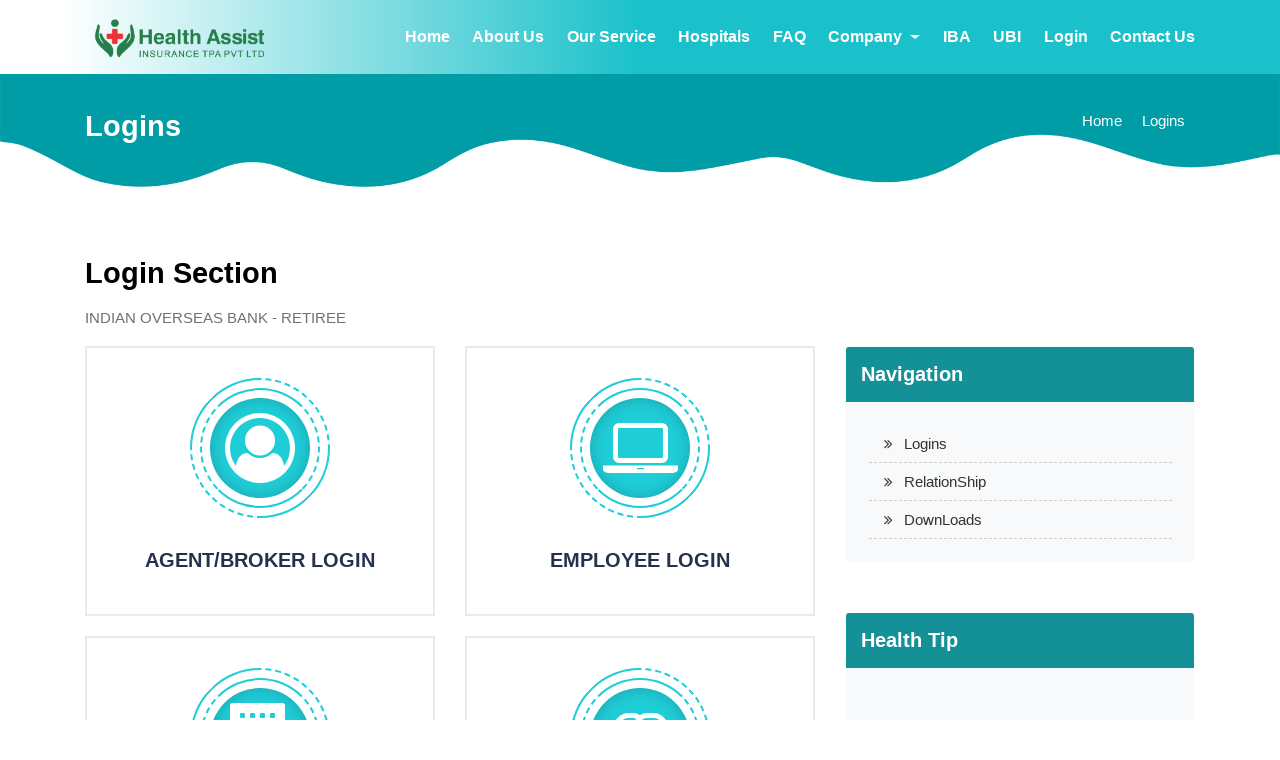

--- FILE ---
content_type: text/html; charset=utf-8
request_url: https://safewaytpa.in/login_iba.aspx?companyID=705&companyname=INDIAN%20OVERSEAS%20BANK%20-%20RETIREE
body_size: 6867
content:


<!DOCTYPE html PUBLIC "-//W3C//DTD XHTML 1.0 Transitional//EN" "http://www.w3.org/TR/xhtml1/DTD/xhtml1-transitional.dtd">
<html xmlns="http://www.w3.org/1999/xhtml">
<head>
<meta http-equiv="Content-Type" content="text/html; charset=UTF-8">
<meta http-equiv="X-UA-Compatible" content="IE=edge">
<meta name="viewport" content="width=device-width, initial-scale=1, shrink-to-fit=no">
<title>SAFEWAY TPA</title>
<head>

<!--Bootstrap css-->
<link rel="stylesheet" href="css/bootstrap.min.css">
<!--Themify icon css-->
<link rel="stylesheet" href="css/themify-icons.css">
<!--animated css-->
<link rel="stylesheet" href="css/animate.min.css">
<!--custom css-->
<link rel="stylesheet" href="css/style.css">
<!--responsive css-->
<link rel="stylesheet" href="css/responsive.css">
<link rel="stylesheet" href="https://cdnjs.cloudflare.com/ajax/libs/font-awesome/4.7.0/css/font-awesome.min.css">
</head>
</head>
<body onload="SetExistingPostData();">
<form name="aspnetForm" method="post" action="login_iba.aspx?companyID=705&amp;companyname=INDIAN+OVERSEAS+BANK+-+RETIREE" id="aspnetForm">
<div>
<input type="hidden" name="__EVENTTARGET" id="__EVENTTARGET" value="" />
<input type="hidden" name="__EVENTARGUMENT" id="__EVENTARGUMENT" value="" />
<input type="hidden" name="__VIEWSTATE" id="__VIEWSTATE" value="/[base64]" />
</div>

<script type="text/javascript">
//<![CDATA[
var theForm = document.forms['aspnetForm'];
if (!theForm) {
    theForm = document.aspnetForm;
}
function __doPostBack(eventTarget, eventArgument) {
    if (!theForm.onsubmit || (theForm.onsubmit() != false)) {
        theForm.__EVENTTARGET.value = eventTarget;
        theForm.__EVENTARGUMENT.value = eventArgument;
        theForm.submit();
    }
}
//]]>
</script>


<script src="/WebResource.axd?d=_3wOQwaSfD8Wrgo81PjwxfehVIbcnn6kYNmIsqbqfKp7H7kUU62Qo-A1lX5YuIAudDQB_JgzfhmZx0tq7s3YnCxKPiE1&amp;t=638314135380000000" type="text/javascript"></script>


<script src="/ScriptResource.axd?d=RaVQfu364ljlJyvd2fFddhik3BU2GemQ65dNCEjH-NNzPNJ6RJHj0_Gqw0d2WSmk9A54-e6n9zs2LSOo69NUc4Dufb-5cHrkk7jYKbKpbfrxNL4ElmiuKZGGA0TLBdUTKb9lyVK5VJcEcb8vYkYALbnufctJFU_IdGMJ7qY5BXAN9WP90&amp;t=ffffffff9bc22534" type="text/javascript"></script>
<script type="text/javascript">
//<![CDATA[
if (typeof(Sys) === 'undefined') throw new Error('ASP.NET Ajax client-side framework failed to load.');
//]]>
</script>

<script src="/ScriptResource.axd?d=MnQ0JOWg7AdWr2anXstihLmPCtuohVHHcnl9USvmMiX2DbE07MVi1wBB3_Xem6_RLEg2TdkKpxewxfHPmUS0Gk2UcIpUDDOZ_i7DUT_2s2MHGFb0-dWtmMsjEjsgXk29YTJUBxzaaqo637LycFeCEMzOS7aX_C8C9sLLpKCnxBX9RdIe0&amp;t=ffffffff9bc22534" type="text/javascript"></script>
<div>

	<input type="hidden" name="__VIEWSTATEGENERATOR" id="__VIEWSTATEGENERATOR" value="3C7DA50B" />
</div>
<!--header section start-->
<header class="header">
<!--start navbar-->
<nav class="navbar navbar-expand-lg fixed-top bg-transparent">                
<div class="container">
<a class="navbar-brand" href="default.aspx">
<img src="img/healthassist_logo.png" width="190" alt="Health Assist Insurance TPA Pvt. Ltd." title="Health Assist Insurance TPA Pvt. Ltd."  class="img-fluid">
</a>
<button class="navbar-toggler" type="button" data-toggle="collapse" data-target="#navbarSupportedContent"
aria-controls="navbarSupportedContent" aria-expanded="false" aria-label="Toggle navigation">
<span class="ti-menu"></span>
</button>

<div class="collapse navbar-collapse main-menu" id="navbarSupportedContent">
<ul class="navbar-nav ml-auto">
<li class="nav-item">
<a class="nav-link" href="default.aspx">Home</a>
</li>
<li class="nav-item">
<a class="nav-link" href="AboutUs.aspx">About Us</a>
</li>
<li class="nav-item">
<a class="nav-link" href="services.aspx">Our Service</a>
</li>
<li class="nav-item">
<a class="nav-link" href="NetworkHospital.aspx">Hospitals</a>
</li> 
<li class="nav-item">
<a class="nav-link" href="faq_new.aspx">FAQ</a>
</li>
<li class="nav-item dropdown">
<a class="nav-link page-scroll dropdown-toggle" href="#" id="navbarDropdownPage" role="button"
data-toggle="dropdown" aria-haspopup="true" aria-expanded="false">
Company
</a>
<div class="dropdown-menu submenu" aria-labelledby="navbarDropdownPage">
<a class="dropdown-item" href="insurancecompany.aspx">Insurance Company</a>
<a class="dropdown-item" href="documents/Cashless_ReImbProcess.pdf" target="_blank">Claim Process</a>
<a class="dropdown-item" href="career.aspx">Careers</a>
<a class="dropdown-item" href="feedback.aspx">Feedback</a>
<a class="dropdown-item" href="https://pmjay.gov.in/" target="_blank">Safeway Insurance</a>
<a class="dropdown-item" href="frm_award.aspx">Awards &amp; Appreciations</a>

</div>
</li>
<li class="nav-item">
<a class="nav-link" href="iba.aspx">IBA</a>
</li>
<li class="nav-item">
<a class="nav-link" href="UBI_MAIN.aspx?companyID=487 &companyname=UB AROGYADAAN AND STU POLICY">UBI</a>
</li>
<li class="nav-item">
<a class="nav-link" href="logins.aspx">Login</a>
</li>
<li class="nav-item">
<a class="nav-link" href="contact.aspx">Contact Us</a>
</li>

</ul>
</div>
</div>
</nav>
<!--end navbar-->
</header>
<!--header section end-->
		<script type="text/javascript">
//<![CDATA[
Sys.WebForms.PageRequestManager._initialize('ctl00$ScriptManager1', document.getElementById('aspnetForm'));
Sys.WebForms.PageRequestManager.getInstance()._updateControls([], [], [], 90);
//]]>
</script>

		
<!--Banner Wrap Start-->
<div class="banner d-flex align-items-center" style="background-image:url(img/footer-top-shape2.png); background-repeat:no-repeat; background-size:100%;">
<div class="container">
<div class="row">
<div class="col-md-9">
<h3>Logins</h3>
</div>
<div class="col-md-3">
<ul class="float-right">
<li><a href="">Home</a></li>
<li><a href="">Logins</a></li>
</ul>
</div>
</div>
</div>
</div>
<!--Banner Wrap End-->

<section class="newptb">
<div class="container">
<h3>Login Section</h3> 
<div><span id="ctl00_ContentPlaceHolder1_lblcpname">INDIAN OVERSEAS BANK - RETIREE</span></div>
<div class="row mt-3">
<div class="col-md-8">
<div class="row">
<div class="col-md-6 col-sm-6">
<a href="Iba_AgentLogin.aspx">
<div class="serviceBox">
<div class="service-icon">
<i class="fa fa-user-circle-o"></i>
</div>
<h3 class="title">Agent/Broker Login</h3>
</div>
</a>
</div>

<div class="col-md-6 col-sm-6">
<a href="Iba_InsurLogin.aspx">
<div class="serviceBox">
<div class="service-icon">
<i class="fa fa-laptop"></i>
</div>
<h3 class="title">Employee Login</h3>
</div>
</a>
</div>

<div class="col-md-6 col-sm-6">
<a href="Iba_Corplogin.aspx">
<div class="serviceBox">
<div class="service-icon">
<i class="fa fa-building"></i>
</div>
<h3 class="title">Corporate Login</h3>
</div>
</a>
</div>

<div class="col-md-6 col-sm-6">
<a href="Iba_InsurerLogin.aspx">
<div class="serviceBox">
<div class="service-icon">
<i class="fa fa-handshake-o"></i>
</div>
<h3 class="title">Insurer Login</h3>
</div>
</a>
</div>          
</div>
</div>
<div class="col-md-4">



<div class="bg-light panel panel-default">
<div class="panel-heading"><strong>Navigation</strong></div>
<div class="p-4 common">
<ul>
<li><a href="Login_iba.aspx">Logins  </a></li>

<li><a href="Iba_RelatIMysoreBank.aspx">RelationShip</a></li>
<li><a href="Iba_frmdocument.aspx">DownLoads</a></li>                                     
</ul>
</div></div>


<div class="scroll-health-tips">
<div class="panel panel-default">
<div class="panel-heading"><strong>Health Tip</strong></div>
<div class="bg-light p-4" style="height:250px;">
<marquee  direction="up" loop="true" scrollamount="2" style="height:170px;">

<br/><span class="arrow-entity">▸</span>
<span class="health-tips-content">
 Drink plenty of water. Not only is it good for your internal organs, it also keeps your skin healthy and lessens acne. 
</span>


<br/><span class="arrow-entity">▸</span>
<span class="health-tips-content">
Divide your weight (in pounds) by two. This gives the daily ounce-recommendation of water.
</span>


<br/><span class="arrow-entity">▸</span>
<span class="health-tips-content">
Opt for fresh, seasonal and local produce over packaged food items
</span>


<br/><span class="arrow-entity">▸</span>
<span class="health-tips-content">
Wake up early to practice simple meditation. It harmonizes body, mind and soul. 
</span>


<br/><span class="arrow-entity">▸</span>
<span class="health-tips-content">
Exercise at least four days a week for 20 to 30 minutes each day. If it’s all not possible at a go, break your workouts into smaller sessions. 
</span>


<br/><span class="arrow-entity">▸</span>
<span class="health-tips-content">
Try to get as much physical activity as you can. Skip the elevator and take the stairs, walk to your office instead of taking the elevator. 
</span>


<br/><span class="arrow-entity">▸</span>
<span class="health-tips-content">
If exercising alone bores you out, hook up with a partner or friend who is committed to exercise. The fun factor will also let you stay committed. 
</span>


<br/><span class="arrow-entity">▸</span>
<span class="health-tips-content">
Exercise also works as an outlet for pent up stress. So keep exercising, especially when you’ve got work bearing down on you. 
</span>


<br/><span class="arrow-entity">▸</span>
<span class="health-tips-content">
If you’re on medication for an illness, kindly ensure that you do not miss any dose and complete the full course as advised by your Physician
</span>


<br/><span class="arrow-entity">▸</span>
<span class="health-tips-content">
Make friends with your family physician. Get regular check-ups done. 
</span>


<br/><span class="arrow-entity">▸</span>
<span class="health-tips-content">
Try to get all your nutrition from the food you eat. If you aren’t getting it though, multivitamins and nutritional supplements are a good option. 
</span>


<br/><span class="arrow-entity">▸</span>
<span class="health-tips-content">
Get your vitamin D from the sun. But also stay UV-protected. 
</span>


</marquee>
</div>
</div>
</div>
</div>
</div>
</div>
</section>


<div class="shape-img subscribe-wrap">
<img src="img/footer-top-shape.png" alt="footer shape" class="img-fluid">
</div>
<!--footer section start-->
<footer class="footer-section">
<!-- Footer Start-->
<div class="footer-top pt-150 background-img-2 footer-bg">
<div class="container">
<div class="row d-flex justify-content-between">
<div class="col-xl-4 col-lg-4 col-md-4 city mb-5 col-sm-6">
<h4 class="widget_title">Our Branch</h4>
<ul class="list">
<li> New Delhi</li>
<li>Mumbai</li>
<li>Kolkata</li>
<li>Chandigarh</li>
<li>Hyderabad</li>
<li>Ahmedabad</li>
<li>Chennai</li>
<li>Bangalore</li>
<li>Jaipur</li>
<li>Ranchi</li>
<li>Ludhiana</li>
<li>Kochi</li>
<li>Patna</li>
<li>Lucknow</li>
<li>Vizag</li>
    <li>Pune</li>
    <li>Indore</li>
    <li>Tripura</li>
    <li>Guwahati</li>
    <li>Raipur</li>
    <li>Faridabad</li>
</ul>

</div>
<div class="col-xl-2 col-lg-2 col-md-4 mb-5 col-sm-5">
<h4>Company</h4>
<ul>
<li><a href="/">Home</a></li>
<li><a href="AboutUs.aspx">About Us</a></li>
<li><a href="Career.aspx">Careers </a></li>
<li><a href="Contact.aspx">Contact Us</a></li> 
<li><a href="SiteMap.aspx">Site Map</a></li>
</ul>

</div>
<div class="col-xl-3 col-lg-3 col-md-4 mb-5 col-sm-7">
<h4>Services</h4>
<ul>
<li><a href="services.aspx">Hospital Management</a></li>
<li><a href="services.aspx">Customer Care Center</a></li>
<li><a href="services.aspx">Claim Management</a></li>
<li><a href="services.aspx">Mobile Application</a></li>
<!--<li><a href="hospitals_new.aspx">Hospitals </a></li>-->
</ul>

</div>
<div class="col-xl-3 col-lg-3 col-md-4 mb-5 col-sm-5">
<h4>Get in Touch</h4>
<ul>
<li><a href="#">1800 102 5671</a></li>
<li><a href="#">contact@healthassisttpa.com</a></li>
<li><a href="#">Health Assist Insurance TPA Pvt. Ltd</a></li>
</ul>
</div>
</div>
</div>

<hr/>
<!-- footer-bottom aera -->

<div class="container">
<div class="footer-border">
<div class="row d-flex align-items-center">
<div class="col-xl-12 ">
<div class="footer-copy-right text-white text-center">
<small>CIN No : U67200DL2004PTC129929 | IRDA Registration No: 26 Valid Upto July 2026</small>
<p>Copyright © <script>document.write(new Date().getFullYear());</script> Health Assist Insurance TPA Pvt Ltd. All Rights Reserved. </p>
</div>
</div>
</div>
</div>
</div>
</div>
<!-- Footer End-->
</footer>
<!--footer section end-->



<script type="text/javascript">
//<![CDATA[
Sys.Application.initialize();
//]]>
</script>
</form>
</body>
<!--jQuery-->
    <script src="js/jquery-3.5.0.min.js"></script>
    <!--Popper js-->
    <script src="js/popper.min.js"></script>
    <!--Bootstrap js-->
    <script src="js/bootstrap.min.js"></script>
    <!--jquery easing js-->
    <script src="js/jquery.easing.min.js"></script>
    <!--wow js-->
    <script src="js/wow.min.js"></script>
    <!--custom js-->
    <script src="js/scripts.js"></script>
</html>

--- FILE ---
content_type: text/css
request_url: https://safewaytpa.in/css/responsive.css
body_size: 503
content:
/*Extra small devices (portrait phones, less than 576px)*/
@media (min-width: 320px) and (max-width: 575px){
    html{
        font-size: 14px;
    }

    h1{
        font-size: 2.25rem;
    }
    h2{
        font-size: 1.7441em;
    }
    .hero-content-left h1{
        font-size: 2.25rem;
        line-height: initial;
    }
    .mt--120{
        margin-top: -50px;
    }
    .pt-150{
      padding-top: 50px;
    }

    /*navbar*/
    .main-menu ul li{
        padding: 15px 0 0;
    }

    /*promo*/
    div[class*='col-']:not(:last-of-type){
        margin-bottom: 67px !important;
    }
    .row> div[class*='col-']:last-of-type{
        margin-bottom: 87px;
    }
    .about-content-right{
        margin-top: 20px;
    }

    /*counter*/
    .counter{
        margin-top: 25px;
    }
    .single-card{
        padding: 10px 15px;
        margin-bottom: 25px;
        margin-left: 16px;
    }
    .single-card:nth-child(2n){
        top: 0;
    }

    /*client*/
    .client-section-wrap.d-flex{
        display: inherit !important;
    }

    /*subscribe form*/
    .subscribe-form{
        width: 100%;
    }

    .download-btn a.btn{
        margin: 7px 0;
    }

}

/*Small devices (landscape phones, 576px and up)*/
@media (min-width: 576px) and (max-width: 767px) {

    .mt--120{
        margin-top: -50px;
    }
    .pt-150{
        padding-top: 60px;
    }

    /*promo*/
    div[class*='col-']:not(:last-of-type){
        margin-bottom: 20px !important;
    }
    .row> div[class*='col-']:last-of-type{
        margin-bottom: 0;
    }
    .about-content-right{
        margin-top: 20px;
    }

    /*subscribe form*/
    .subscribe-form{
        width: 100%;
    }

}

/*Medium devices (tablets, 768px and up)*/
@media (min-width: 768px) and (max-width: 991px) {
    .mt--120{
        margin-top: -50px;
    }
}

/*Large devices (desktops, 992px and up)*/
@media (min-width: 992px) and (max-width: 1199px) {

}

/*Extra large devices (large desktops, 1200px and up)*/
@media (min-width: 1200px) {

}

--- FILE ---
content_type: application/x-javascript
request_url: https://safewaytpa.in/js/scripts.js
body_size: 3331
content:
jQuery(function ($) {

    'use strict';
    // 1. fixed navbar
    $(window).on( 'scroll', function () {
        // checks if window is scrolled more than 500px, adds/removes solid class
        if ($(this).scrollTop() > 60) {
            $('.navbar').addClass('affix');
        } else {
            $('.navbar').removeClass('affix');
        }
    });


    // 2. page scrolling feature - requires jQuery Easing plugin
    $(function() {
        $(document).on('click', 'a.page-scroll', function(event) {
            var $anchor = $(this);
            $('html, body').stop().animate({
                scrollTop: $($anchor.attr('href')).offset().top-60
            }, 900, 'easeInOutExpo');
            event.preventDefault();
        });
    });

    // 3. closes the responsive menu on menu item click
    $(".navbar-nav li a").on("click", function(event) {
        if (!$(this).parent().hasClass('dropdown'))
            $(".navbar-collapse").collapse('hide');
    });

    // 4. magnify popup video
    $('.popup-youtube, .popup-vimeo, .popup-gmaps').magnificPopup({
        disableOn: 700,
        type: 'iframe',
        mainClass: 'mfp-fade',
        removalDelay: 160,
        preloader: false,
        fixedContentPos: false
    });

    // 5. client testimonial slider
    $('.client-testimonial').owlCarousel({
        loop:false,
        margin:30,
        items:1,
        nav: true,
        dots:false,
        responsiveClass:true,
        autoplay:false,
        autoplayHoverPause:true,
        lazyLoad:true,
    })

    // 6. Screenshots slider
    $('.screen-carousel').owlCarousel({
        loop: true,
        margin: 0,
        center: true,
        dots: true,
        nav: false,
        autoplay: true,
        responsive: {
            0: {
                items: 1
            },
            768: {
                items: 3
            },
            991: {
                items: 4
            },
            1200: {
                items: 4
            },
            1920: {
                items: 4
            }
        }
    });


    // 7. custom counter js with scrolling
    var isFirstTime = true;
    var interval = null;
    var countSelector = $('.single-counter > span, .single-card > h3');
    if(countSelector.length) {
        var startingTop = countSelector.offset().top - window.innerHeight;
        if(startingTop > 0) {
            $(window).on( 'scroll', function() {
                if (isFirstTime && $(window).scrollTop() > startingTop) {
                    startCounting();
                    isFirstTime = false;
                }
            });
        } else{
            startCounting();
        }
    }

    /**
     * Get the increment value
     * @param value
     * @returns {number}
     */
    function incrementValue(value) {
        var incVal = 0;
        if(Math.ceil(value / 2) <= 5){ // upto 10
            incVal = 1;
        }
        else if(Math.ceil(value / 10) <= 10) { // up to 100
            incVal = 10;
        }
        else if(Math.ceil(value / 100) <= 10) { // up to 1000
            incVal = 25;
        }
        else if(Math.ceil(value / 100) <= 100) { // up to 10000
            incVal = 50;
        }
        else if(Math.ceil(value / 1000) <= 100) { // up to 100000
            incVal = 150;
        }
        else {
            incVal = 500;
        }
        return incVal;
    }

    /**
     * To start count
     * @param counters all selectors
     * @param start int
     * @param value int
     * @param id int
     */
    function count(counters, start, value, id) {
        var localStart = start;
        var inc = incrementValue(value);
        interval = setInterval(function() {
            if (localStart < value) {
                localStart = localStart+inc;
                counters[id].innerHTML = localStart;
            }
        }, 40);
    }

    /**
     * Start the count
     */
    function startCounting() {
        var counters = $(".single-counter > span, .single-card > h3");
        var countersQuantity = counters.length;
        var counter = [];

        // get al counts from HTML count
        for (var i = 0; i < countersQuantity; i++) {
            counter[i] = parseInt(counters[i].innerHTML);
        }

        // calling all count function
        for (var j = 0; j < countersQuantity; j++) {
            count(counters, 0, counter[j], j);
        }
    }

    // 8. client-testimonial one item carousel
    $('.client-testimonial-1').owlCarousel({
        loop:true,
        margin:30,
        nav: false,
        responsiveClass:true,
        autoplay:true,
        autoplayHoverPause:true,
        lazyLoad:true,
        items:1,
    })

    // 9. our clients logo carousel
    $('.clients-carousel').owlCarousel({
        autoplay: true,
        loop: true,
        margin:15,
        dots:true,
        slideTransition:'linear',
        autoplayTimeout:4500,
        autoplayHoverPause:true,
        autoplaySpeed:4500,
        responsive:{
            0:{
                items:2
            },
            500: {
                items:3
            },
            600:{
                items:4
            },
            800:{
                items:4
            },
            1200:{
                items:4
            }

        }
    })

    // 10. our clients logo carousel
    $(document).ready(function(){
        $(".player").YTPlayer();
    });


    // 11. wow js
    function wowAnimation(){
        new WOW({
            offset: 100,
            mobile: true
        }).init()
    }
    wowAnimation()


  //countdown one

  $('#clock').countdown('2022/01/30', function(event) {
    $(this).html(event.strftime('' +
      '<div class="row">' +
      '<div class="col">' +
      '<h2 class="mb-1">%-D</h2>' +
      '<h5>Day%!d</h5>' +
      '</div>' +
      '<div class="col">' +
      '<h2 class="mb-1">%H</h2>' +
      '<h5>Hours</h5>' +
      '</div>' +
      '<div class="col">' +
      '<h2 class="mb-1">%M</h2>' +
      '<h5>Minutes</h5>' +
      '</div>' +
      '<div class="col">' +
      '<h2 class="mb-1">%S</h2>' +
      '<h5>Seconds</h5>' +
      '</div>' +
      '</div>'));
  });

  // Subscription
  if($("#getQuoteFrm").length) {
    $("#getQuoteFrm").validator().on("submit", function (event) {
        if (event.isDefaultPrevented()) {
          // handle the invalid form...
            submitMSG(false);
        } else {
          // everything looks good!
            event.preventDefault();
            submitGetQuoteForm();
        }
    });
  }

  function submitGetQuoteForm(){
    // Initiate Variables With Form Content
    var name = $('input[name="name"]').val();
    var email = $('input[name="email"]').val();
    var subject = $('input[name="subject"]').val();
    var message = $('textarea[name="message"]').val();
    var message = $('#exampleCheck1').val();
    if (!$('#exampleCheck1').is(":checked")) {
        submitMSG(false, "Please check the agreement");
        return;
    }

    $.ajax({
        type: "POST",
        url: "libs/quote-form-process.php",
        data: "name=" + name + "&email=" + email + "&subject=" + subject + "&message=" + message,
        success : function(text){
            if (text == "success"){
                quoteFormSuccess();
            } else {
                submitMSG(false,text);
            }
        }
    });
  }

  function quoteFormSuccess(){
    $("#getQuoteFrm")[0].reset();
    submitMSG(true);
  }


  // contact form
    if($("#contactForm").length) {
        $("#contactForm").validator().on("submit", function (event) {
            if (event.isDefaultPrevented()) {
            // handle the invalid form...
                submitMSG(false);
            } else {
            // everything looks good!
                event.preventDefault();
                submitContactForm();
            }
        });
    }


    function submitContactForm(){
        // Initiate Variables With Form Content
        var name = $("#name").val();
        var email = $("#email").val();
        var phone = $("#phone").val();
        var company = $("#company").val();
        var message = $("#message").val();

        $.ajax({
            type: "POST",
            url: "libs/contact-form-process.php",
            data: "name=" + name + "&email=" + email + "&phone=" + phone + "&company=" + company + "&message=" + message,
            success : function(text){
                if (text == "success"){
                    formSuccess();
                } else {
                    submitMSG(false,text);
                }
            }
        });
    }

    function formSuccess(){
        $("#contactForm")[0].reset();
        submitMSG(true);
    }

    function submitMSG(valid, msg){
        if(valid){
            $(".message-box").removeClass('d-none').addClass('d-block ');
            $(".message-box div").removeClass('alert-danger').addClass('alert-success').text('Form submitted successfully');
        } else {
            $(".message-box").removeClass('d-none').addClass('d-block ');
            $(".message-box div").removeClass('alert-success').addClass('alert-danger').text('Found error in the form. Please check again.');
        }
    }

}); // JQuery end